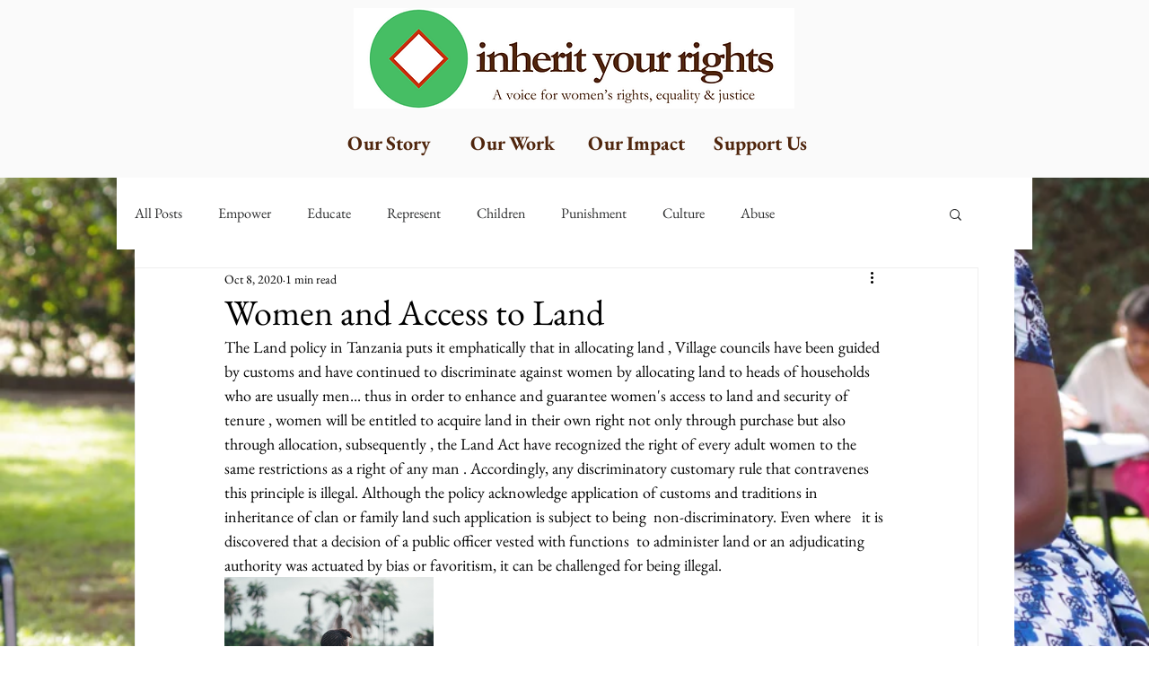

--- FILE ---
content_type: text/css; charset=utf-8
request_url: https://www.inherityourrights.org/_serverless/pro-gallery-css-v4-server/layoutCss?ver=2&id=2lgdm-not-scoped&items=3408_1052_700&container=670_740_313_720&options=gallerySizeType:px%7CenableInfiniteScroll:true%7CtitlePlacement:SHOW_ON_HOVER%7CgridStyle:1%7CimageMargin:20%7CgalleryLayout:2%7CisVertical:false%7CgallerySizePx:300%7CcubeRatio:1%7CcubeType:fill%7CgalleryThumbnailsAlignment:bottom%7CthumbnailSpacings:0
body_size: -251
content:
#pro-gallery-2lgdm-not-scoped [data-hook="item-container"][data-idx="0"].gallery-item-container{opacity: 1 !important;display: block !important;transition: opacity .2s ease !important;top: 0px !important;left: 0px !important;right: auto !important;height: 233px !important;width: 233px !important;} #pro-gallery-2lgdm-not-scoped [data-hook="item-container"][data-idx="0"] .gallery-item-common-info-outer{height: 100% !important;} #pro-gallery-2lgdm-not-scoped [data-hook="item-container"][data-idx="0"] .gallery-item-common-info{height: 100% !important;width: 100% !important;} #pro-gallery-2lgdm-not-scoped [data-hook="item-container"][data-idx="0"] .gallery-item-wrapper{width: 233px !important;height: 233px !important;margin: 0 !important;} #pro-gallery-2lgdm-not-scoped [data-hook="item-container"][data-idx="0"] .gallery-item-content{width: 233px !important;height: 233px !important;margin: 0px 0px !important;opacity: 1 !important;} #pro-gallery-2lgdm-not-scoped [data-hook="item-container"][data-idx="0"] .gallery-item-hover{width: 233px !important;height: 233px !important;opacity: 1 !important;} #pro-gallery-2lgdm-not-scoped [data-hook="item-container"][data-idx="0"] .item-hover-flex-container{width: 233px !important;height: 233px !important;margin: 0px 0px !important;opacity: 1 !important;} #pro-gallery-2lgdm-not-scoped [data-hook="item-container"][data-idx="0"] .gallery-item-wrapper img{width: 100% !important;height: 100% !important;opacity: 1 !important;} #pro-gallery-2lgdm-not-scoped .pro-gallery-prerender{height:233px !important;}#pro-gallery-2lgdm-not-scoped {height:233px !important; width:740px !important;}#pro-gallery-2lgdm-not-scoped .pro-gallery-margin-container {height:233px !important;}#pro-gallery-2lgdm-not-scoped .pro-gallery {height:233px !important; width:740px !important;}#pro-gallery-2lgdm-not-scoped .pro-gallery-parent-container {height:233px !important; width:760px !important;}